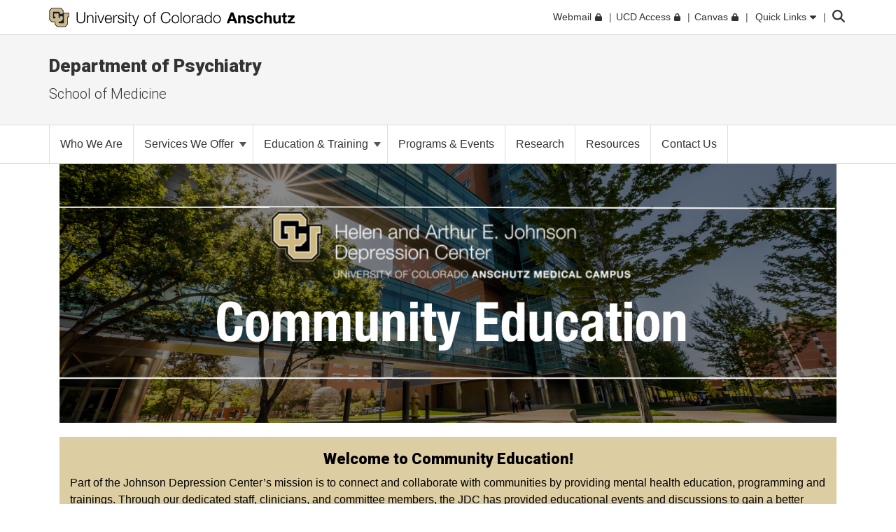

--- FILE ---
content_type: text/html; charset=utf-8
request_url: https://medschool.cuanschutz.edu/psychiatry/programs-centers/johnson-depression-center/education-training/community-education
body_size: 11927
content:
 <!DOCTYPE html> <html lang="en"> <head> <meta http-equiv="X-UA-Compatible" content="IE=edge,chrome=1" /> <meta charset="utf-8" /> <meta name="viewport" content="width=device-width, initial-scale=1"> <title>
	Community Education
</title> <link rel="icon" type="image/png" href="/CU_favicon_16x16.png" sizes="16x16"> <link rel="icon" type="image/png" href="/CU_favicon_32x32.png" sizes="32x32"> <link rel="icon" type="image/png" href="/CU_favicon_96x96.png" sizes="96x96"> <link href="/Frontend-Assembly/Telerik.Sitefinity.Frontend/assets/dist/css/main.min-0ea90d29ad.css?package=CUBootstrap5" rel="stylesheet" type="text/css" /><link href="/Frontend-Assembly/Telerik.Sitefinity.Frontend/assets/dist/css/CUAnschutz.min-2e8d425e7f.css?package=CUBootstrap5" rel="stylesheet" type="text/css" /><link href="/Frontend-Assembly/Telerik.Sitefinity.Frontend/assets/dist/css/CULayout02.min-4e5f668f7b.css?package=CUBootstrap5" rel="stylesheet" type="text/css" /> <script src="https://kit.fontawesome.com/905b77de1f.js" crossorigin="anonymous"></script> <link rel="stylesheet" type="text/css" href="/ResourcePackages/CUBootstrap5/assets/dist/css/aos.min.css?package=CUBootstrap5" id="aos-styles" media="print" onload="this.media='all';"> <link rel="preconnect" href="https://fonts.googleapis.com"> <link rel="preconnect" href="https://fonts.gstatic.com" crossorigin> <link href="https://fonts.googleapis.com/css2?family=Roboto:wght@300;400;900&display=swap" rel="stylesheet" media="print" onload="this.media='all';"> <meta property="og:type" content="website"><link rel="canonical" href="https://medschool.cuanschutz.edu/psychiatry/programs-centers/johnson-depression-center/education-training/community-education" /><meta name="description" content="Helen and Arthur E. Johnson Depression Center at the University of Colorado Anschutz Medical Center in Aurora, Colorado" /><meta name="keywords" content="coloradodepressioncenter.org, depression center, johnson depression, johnson depression center, colorado depression center, JDC, colorado depression, cu depression, university of colorado depression center, helen and arthur e. johnson depression center" /></head> <body> <!-- Google Tag Manager --> <noscript> <iframe src="//www.googletagmanager.com/ns.html?id=GTM-5FPNTR7"
					height="0" width="0" style="display:none;visibility:hidden"></iframe> </noscript> <script>
		(function(w,d,s,l,i){w[l]=w[l]||[];w[l].push({'gtm.start':
		new Date().getTime(),event:'gtm.js'});var f=d.getElementsByTagName(s)[0],
		j=d.createElement(s),dl=l!='dataLayer'?'&l='+l:'';j.async=true;j.src=
		'//www.googletagmanager.com/gtm.js?id='+i+dl;f.parentNode.insertBefore(j,f);
		})(window,document,'script','dataLayer','GTM-5FPNTR7');</script> <!-- End Google Tag Manager --> <script src="/ScriptResource.axd?d=ktXPS54N4JY6vbaCTPlT9TZC_c_4XSAo2NvUdVQRJLonzKYHkOPVGkGhAEpOzrW_AnjMWmiq0eaKWLWp5iV687pyyQsqQbBJDQOEeJOpzF6YDZZ1W7IP1LwsV5RHRPPA4qC5FvGU7e_E95Uoda96PEFTuDPx6924yTGWBHQyvMFFSAjnthabbhb8XkfdsFnQ0&amp;t=30899611" type="text/javascript"></script><script src="/ScriptResource.axd?d=ePnjFy9PuY6CB3GWMX-b_-12--s5j9j6r93mJQb1vsY4pc09g-IrlT9oK4ucgTdj2aKP31Q6d4Qm2rKjm61TuiMQHNMABAmLymoHd1jQ5Zq45A8aa6NDLo1waMK6Swy_0lRZdS-TzwT06f7IOAWuANUWBerYj8AtiHvs-lUFaJesSAnDiGY556ofXWzPqTz70&amp;t=30899611" type="text/javascript"></script><script src="/ScriptResource.axd?d=Uf8BQcxRshYGUr_fjsqPCM-beS5MsTE47plkjra01xhrFMUl1B_8ItL5i_5-nimJFjVHzUV2TWzjNggcPi9cjzpOAeqhe2pS0MmoEXGvqpS6DTIshKIhEF_yvmuJXtL9HOda8-4-aYOx_cvXDjLoDa9qqXXLOS-uUGBxqdstYp8w5tST4ubx84lp2QKMRyWx0&amp;t=30899611" type="text/javascript"></script> <script src="https://cdn.jsdelivr.net/npm/bootstrap@5.1.3/dist/js/bootstrap.bundle.min.js" integrity="sha384-ka7Sk0Gln4gmtz2MlQnikT1wXgYsOg+OMhuP+IlRH9sENBO0LRn5q+8nbTov4+1p" crossorigin="anonymous"></script> <div class="sfPublicWrapper CUWrapper" id="PublicWrapper"> <div class="cuPublicWrapper CUHeaderWrapper" id="CUHeader"> <div class="skipContainer"><a href="#CUMain" class="skip">Skip to content</a></div> <header class="globalBar t-globalBar"> <div id="mainTopNav" class="navbar fixed-top t-mainTopNav"> <div class="container"> 

<div class="t-contentBlock" >

    <div class="sf-Long-text" ><div id="mainLogo"><a title="University of Colorado Anschutz" href="https://www.cuanschutz.edu/homepage"><img src="/images/default-source/global-theme-images/cu-anschutz-medical-campusef1b648a-1b4c-4e65-921c-6e221c0d678c.svg?sfvrsn=d625edb4_1" height="28" title="CU Anschutz" class="d-none d-lg-block" data-displaymode="Original" alt="University of Colorado Anschutz" /><img src="/images/default-source/global-theme-images/cu-anschutz-short.svg?sfvrsn=8630d9ba_4" height="28" title="CU Anschutz" data-displaymode="Original" alt="CU Anschutz" class="d-lg-none" /></a>
</div></div>    
    
</div>
<div id="ContentplaceholderTop_TEE6A25FA022_Col00" class="sf_colsIn t-globalLinksContainer" data-sf-element="Container" data-placeholder-label="Global Link Flex Container"><div id="ContentplaceholderTop_TEE6A25FA021_Col00" class="sf_colsIn t-globalLinksAndSearch" data-sf-element="Container" data-placeholder-label="Fluid Container">


<ul id="topNav" class="t-topNav list-unstyled list-inline">
    <li class="u-header-link">
     
                <a target=_blank href="http://myemail.ucdenver.edu/">
                    <span class="t-feat-link-text">Webmail</span><svg class="t-external-feat-Link fa-lock" aria-hidden="true" aria-label="opens in a new window to password protected site" xmlns="http://www.w3.org/2000/svg" height="1em" viewBox="0 0 448 512"><!--! Font Awesome Free 6.4.2 by @fontawesome - https://fontawesome.com License - https://fontawesome.com/license (Commercial License) Copyright 2023 Fonticons, Inc. --><path d="M144 144v48H304V144c0-44.2-35.8-80-80-80s-80 35.8-80 80zM80 192V144C80 64.5 144.5 0 224 0s144 64.5 144 144v48h16c35.3 0 64 28.7 64 64V448c0 35.3-28.7 64-64 64H64c-35.3 0-64-28.7-64-64V256c0-35.3 28.7-64 64-64H80z"/></svg>
                </a>

    </li>
    <li class="u-header-link">
     
                <a target=_blank href="https://portal.prod.cu.edu/UCDAccessFedAuthLogin.html">
                    <span class="t-feat-link-text">UCD Access</span><svg class="t-external-feat-Link fa-lock" aria-hidden="true" aria-label="opens in a new window to password protected site" xmlns="http://www.w3.org/2000/svg" height="1em" viewBox="0 0 448 512"><!--! Font Awesome Free 6.4.2 by @fontawesome - https://fontawesome.com License - https://fontawesome.com/license (Commercial License) Copyright 2023 Fonticons, Inc. --><path d="M144 144v48H304V144c0-44.2-35.8-80-80-80s-80 35.8-80 80zM80 192V144C80 64.5 144.5 0 224 0s144 64.5 144 144v48h16c35.3 0 64 28.7 64 64V448c0 35.3-28.7 64-64 64H64c-35.3 0-64-28.7-64-64V256c0-35.3 28.7-64 64-64H80z"/></svg>
                </a>

    </li>
    <li class="u-header-link">
     
                <a target=_blank href="https://ucdenver.instructure.com/">
                    <span class="t-feat-link-text">Canvas</span><svg class="t-external-feat-Link fa-lock" aria-hidden="true" aria-label="opens in a new window to password protected site" xmlns="http://www.w3.org/2000/svg" height="1em" viewBox="0 0 448 512"><!--! Font Awesome Free 6.4.2 by @fontawesome - https://fontawesome.com License - https://fontawesome.com/license (Commercial License) Copyright 2023 Fonticons, Inc. --><path d="M144 144v48H304V144c0-44.2-35.8-80-80-80s-80 35.8-80 80zM80 192V144C80 64.5 144.5 0 224 0s144 64.5 144 144v48h16c35.3 0 64 28.7 64 64V448c0 35.3-28.7 64-64 64H64c-35.3 0-64-28.7-64-64V256c0-35.3 28.7-64 64-64H80z"/></svg>
                </a>

    </li>
    <li class="t-ql-toggle">
        <a href="javascript:void(0)">
            <svg class="fa-times-circle" aria-label="minimize" xmlns="http://www.w3.org/2000/svg" height="1em" viewBox="0 0 512 512"><!--! Font Awesome Free 6.4.2 by @fontawesome - https://fontawesome.com License - https://fontawesome.com/license (Commercial License) Copyright 2023 Fonticons, Inc. --><path d="M256 512A256 256 0 1 0 256 0a256 256 0 1 0 0 512zM175 175c9.4-9.4 24.6-9.4 33.9 0l47 47 47-47c9.4-9.4 24.6-9.4 33.9 0s9.4 24.6 0 33.9l-47 47 47 47c9.4 9.4 9.4 24.6 0 33.9s-24.6 9.4-33.9 0l-47-47-47 47c-9.4 9.4-24.6 9.4-33.9 0s-9.4-24.6 0-33.9l47-47-47-47c-9.4-9.4-9.4-24.6 0-33.9z"/></svg>
            <span class="t-feat-link-text">Quick Links</span>
            <svg class="fa-caret-down" xmlns="http://www.w3.org/2000/svg" height="1em" viewBox="0 0 320 512"><!--! Font Awesome Free 6.4.2 by @fontawesome - https://fontawesome.com License - https://fontawesome.com/license (Commercial License) Copyright 2023 Fonticons, Inc. --><path d="M137.4 374.6c12.5 12.5 32.8 12.5 45.3 0l128-128c9.2-9.2 11.9-22.9 6.9-34.9s-16.6-19.8-29.6-19.8L32 192c-12.9 0-24.6 7.8-29.6 19.8s-2.2 25.7 6.9 34.9l128 128z"/></svg>
        </a>
    </li>
</ul>



<input type="hidden" data-sf-role="searchSiteUrl" value="medschool.cuanschutz.edu/psychiatry" />
<input type="hidden" data-sf-role="searchSiteDomain" value="medschool.cuanschutz.edu" />
<input type="hidden" data-sf-role="searchSiteDomainName" value="School of Medicine" />
<input type="hidden" data-sf-role="searchDomainFiltersHidden" value="False" />
<input type="hidden" data-sf-role="searchAllUniversitySitesFilterHidden" value="False" />
<div class="t-contentBlock">
	<div class="t-searchLarge">
		<div id="search" class="input-group custom-search-form">
			<label class="t-searchLabel visuallyhidden" for="searchWords">Search</label><input name="query" type="text" aria-label="search" id="searchWords" placeholder="Search" autocomplete="off" />
			<div class="t-searchDomainOptionContainer ">
				<div class="t-searchDomainRadioContainer">
					<input type="radio" id="current-domain" name="domain-selection" value="domain" /><label for="current-domain">School of Medicine</label>
				</div>
					<div class="t-searchDomainRadioContainer">
						<input type="radio" id="all-sites" name="domain-selection" value="all-sites" /><label for="all-sites">All University Sites</label>
					</div>
			</div>
			<button type="submit" class="j-searchMain">Submit</button><svg class="j-search-icon" xmlns="http://www.w3.org/2000/svg" height="1em" viewBox="0 0 512 512"><!--! Font Awesome Free 6.4.2 by @fontawesome - https://fontawesome.com License - https://fontawesome.com/license (Commercial License) Copyright 2023 Fonticons, Inc. --><path d="M416 208c0 45.9-14.9 88.3-40 122.7L502.6 457.4c12.5 12.5 12.5 32.8 0 45.3s-32.8 12.5-45.3 0L330.7 376c-34.4 25.2-76.8 40-122.7 40C93.1 416 0 322.9 0 208S93.1 0 208 0S416 93.1 416 208zM208 352a144 144 0 1 0 0-288 144 144 0 1 0 0 288z"/></svg>
			<div class="t-searchBack">&nbsp;</div>
			</div>
	</div>
</div>







</div>

</div>


 </div> <div class="u-mask"> 

<div class="t-contentBlock j-ql-content-block" >

    <div class="sf-Long-text" ><div id="quickLinks" class="t-quickLinks" aria-label="Quick links navigation" aria-hidden="true" aria-expanded="false"><div class="container"><div class="row"><div class="col-md-12 j-global-links d-md-flex"></div></div><div class="row"><div class="col-lg-3"><h3>Tools &amp; Resources</h3><ul class="list-unstyled"><li><a href="https://calendar.cuanschutz.edu" data-sf-ec-immutable="">Events Calendar</a></li><li><a href="https://news.cuanschutz.edu" data-sf-ec-immutable="">Newsroom</a></li><li><a href="https://www.cuanschutz.edu/community/aplacetoconnect">A Place To</a></li><li><a href="https://library.cuanschutz.edu" data-sf-ec-immutable="">Strauss Health Sciences Library</a></li><li><a href="https://www.ucdenver.edu/AZIndex">Department A-Z Directory</a></li><li><a href="https://directory.ucdenver.edu/" data-sf-ec-immutable="">Campus Directory</a></li><li><a href="https://www.cuanschutz.edu/chancellor" data-sf-ec-immutable="" class="sf-immutable-selected" data-sf-marked="">Leadership</a></li><li><a href="https://www.cuanschutz.edu/offices/human-resources/current-faculty-and-staff/current-faculty-staff-resources">Faculty &amp; Staff Resources</a></li><li><a href="https://www.cuanschutz.edu/offices/advancement/home">Supporter &amp; Alumni Resources</a></li><li><a href="https://cuanschutz.edu/education/student-resources" data-sf-ec-immutable="">Student Resources</a></li><li><a href="https://www.cuanschutz.edu/mental-health-resources">Mental Health Resources</a></li><li><a href="https://www.cuanschutz.edu/about/cu-anschutz-map">Campus Map</a></li><li><a href="https://www.ucdenver.edu/policies/home">University Policies</a></li><li><a href="https://giving.cu.edu/fund-search?field_campuses=1046" data-sf-ec-immutable="">Give Now</a></li><li><a href="https://www.cuanschutz.edu/free-expression/free-expression/#WhoSpeaksForCU" data-sf-ec-immutable="">Who Speaks for CU?</a></li></ul></div><div class="col-lg-3"><h3>CU Campuses</h3><ul class="list-unstyled"><li><a href="https://www.cuanschutz.edu/homepage">CU Anschutz</a></li><li><a href="https://www.colorado.edu" data-sf-ec-immutable="">CU Boulder</a></li><li><a href="https://www.uccs.edu" data-sf-ec-immutable="">CU Colorado Springs</a></li><li><a href="https://www.ucdenver.edu/homepage">CU Denver</a></li><li><a href="https://www.cu.edu" data-sf-ec-immutable="">CU System</a></li><li><a href="https://online.cu.edu" data-sf-ec-immutable="">CU Online</a></li></ul></div><div class="col-lg-6"><h3>CU Anschutz</h3><ul class="list-unstyled"><li><a href="https://dental.cuanschutz.edu/home">School of Dental Medicine</a></li><li><a href="https://graduateschool.cuanschutz.edu/graduate-school-home">Graduate School</a></li><li><a href="/School-of-Medicine">School of Medicine</a></li><li><a href="https://nursing.cuanschutz.edu/home">College of Nursing</a></li><li><a href="https://pharmacy.cuanschutz.edu/cupharmacy">Skaggs School of Pharmacy and Pharmaceutical Sciences</a></li><li><a href="https://coloradosph.cuanschutz.edu/home">Colorado School of Public Health</a></li></ul></div></div></div></div><!--maintain separately--></div>    
    
</div>
 </div> </div> </header> <!--maintain seperately this had be to be rebuilt, the search cannot be wrapped in the ul--> <!--maintain seperately--> 





<div>






</div>








<div class="row" data-sf-element="Row">
    <div id="Contentplaceholder1_C001_Col00" class="sf_colsIn bootstrap_5 col-lg-3" data-sf-element="Column 1" data-placeholder-label="Column 1">
    </div>
    <div id="Contentplaceholder1_C001_Col01" class="sf_colsIn bootstrap_5 col-lg-6" data-sf-element="Column 2" data-placeholder-label="Column 2">
    </div>
    <div id="Contentplaceholder1_C001_Col02" class="sf_colsIn bootstrap_5 col-lg-3" data-sf-element="Column 3" data-placeholder-label="Column 3">
    </div>
</div>

<section class="localHeader t-localHeader " role="banner">
    <div class="container">
        <div class="row localHeaderRow">
            <div class="col-lg-12 col-10">

                        <h2>Department of Psychiatry</h2>

                        <h3 class="pageParentUnit">
                            <a href="https://medschool.cuanschutz.edu/School-of-Medicine">School of Medicine</a>
                        </h3>
            </div>

                        <div class="col-2 navigationToggleContainer"></div>


        </div>
    </div>
</section> </div> <div class="cuPublicWrapper CUMainWrapper CUContentTwoWrapper u-ContentTwo" id="CUTemp"> 





	<div class="t-horizontalNav ">
		

		<nav class="navbar navbar-light navbar-expand-md" role="navigation" aria-label="Primary">

            <div class="container j-nav-container">
                <div class="navbar-header j-toggle-relocate">
                    <button type="button" class="navbar-toggler" data-bs-toggle="collapse" data-bs-target="#horizontal-nav-collapse" aria-label="primary navigation menu" aria-expanded="false" aria-controls="enhanced-nav-collapse">
                        <span class="visually-hidden">Toggle navigation</span>
                        <svg class="fa-times"  xmlns="http://www.w3.org/2000/svg" height="1em" viewBox="0 0 384 512"><!--! Font Awesome Pro 6.4.2 by @fontawesome - https://fontawesome.com License - https://fontawesome.com/license (Commercial License) Copyright 2023 Fonticons, Inc. --><path d="M324.5 411.1c6.2 6.2 16.4 6.2 22.6 0s6.2-16.4 0-22.6L214.6 256 347.1 123.5c6.2-6.2 6.2-16.4 0-22.6s-16.4-6.2-22.6 0L192 233.4 59.5 100.9c-6.2-6.2-16.4-6.2-22.6 0s-6.2 16.4 0 22.6L169.4 256 36.9 388.5c-6.2 6.2-6.2 16.4 0 22.6s16.4 6.2 22.6 0L192 278.6 324.5 411.1z"/></svg>
                        <svg class="fa-bars" xmlns="http://www.w3.org/2000/svg" height="1em" viewBox="0 0 448 512"><!--! Font Awesome Pro 6.4.2 by @fontawesome - https://fontawesome.com License - https://fontawesome.com/license (Commercial License) Copyright 2023 Fonticons, Inc. --><path d="M0 80c0-8.8 7.2-16 16-16H432c8.8 0 16 7.2 16 16s-7.2 16-16 16H16C7.2 96 0 88.8 0 80zM0 240c0-8.8 7.2-16 16-16H432c8.8 0 16 7.2 16 16s-7.2 16-16 16H16c-8.8 0-16-7.2-16-16zM448 400c0 8.8-7.2 16-16 16H16c-8.8 0-16-7.2-16-16s7.2-16 16-16H432c8.8 0 16 7.2 16 16z"/></svg>
                    </button>
                </div>

                <div class="collapse navbar-collapse" id="horizontal-nav-collapse">
                        <ul class="nav navbar-nav">
        <li class="nav-item "><a href="/psychiatry/programs-centers/johnson-depression-center/who-we-are" target="_self"><span class="nav-text">Who We Are</span></a></li>
            <li class="nav-item dropdown">
                <a class="t-pageLink" href="/psychiatry/programs-centers/johnson-depression-center/services-we-offer">
                    Services We Offer
                    <span class="caret"></span>
                </a>
                <a class="t-toggleControl" data-bs-toggle="collapse" role="button" aria-expanded="false" href="#hr-nav-548498bc-6133-497a-a265-54cbd2b34c59" aria-controls="hr-nav-548498bc-6133-497a-a265-54cbd2b34c59" aria-label="toggle sub menu">
                    <svg class="uiIcon fa-plus" xmlns="http://www.w3.org/2000/svg" height="1em" viewBox="0 0 448 512"><!--! Font Awesome Free 6.4.2 by @fontawesome - https://fontawesome.com License - https://fontawesome.com/license (Commercial License) Copyright 2023 Fonticons, Inc. --><path d="M256 80c0-17.7-14.3-32-32-32s-32 14.3-32 32V224H48c-17.7 0-32 14.3-32 32s14.3 32 32 32H192V432c0 17.7 14.3 32 32 32s32-14.3 32-32V288H400c17.7 0 32-14.3 32-32s-14.3-32-32-32H256V80z"/></svg>
                    <svg class="uiIcon fa-minus" xmlns="http://www.w3.org/2000/svg" height="1em" viewBox="0 0 448 512"><!--! Font Awesome Free 6.4.2 by @fontawesome - https://fontawesome.com License - https://fontawesome.com/license (Commercial License) Copyright 2023 Fonticons, Inc. --><path d="M432 256c0 17.7-14.3 32-32 32L48 288c-17.7 0-32-14.3-32-32s14.3-32 32-32l352 0c17.7 0 32 14.3 32 32z"/></svg>
                </a>
                <ul class="t-mobile-dropdown-menu collapse" id="hr-nav-548498bc-6133-497a-a265-54cbd2b34c59">
                                    <li class="dropdown-submenu">
                    <a href="/psychiatry/programs-centers/johnson-depression-center/services-we-offer/adult-services" target="_self">
                        Adult Services
                        <span class="right-caret"></span>
                    </a>
                    <ul class="dropdown-menu">
                                    <li class="nav-item "><a href="/psychiatry/programs-centers/johnson-depression-center/services-we-offer/adult-services/computer-assisted-cbt" target="_self"><span class="nav-text">Computer-Assisted CBT</span></a></li>

                    </ul>
                </li>
            <li class="nav-item "><a href="/psychiatry/programs-centers/johnson-depression-center/services-we-offer/child-adolescent-program-(family)" target="_self"><span class="nav-text">Child &amp; Adolescent Program (FAMILY)</span></a></li>
            <li class="nav-item "><a href="/psychiatry/programs-centers/johnson-depression-center/services-we-offer/cobe---colorado-bipolar-education-project" target="_self"><span class="nav-text">CoBE - Colorado Bipolar Education Project</span></a></li>
            <li class="nav-item "><a href="/psychiatry/programs-centers/johnson-depression-center/services-we-offer/esketamine-clinic" target="_self"><span class="nav-text">Esketamine Clinic</span></a></li>
            <li class="nav-item "><a href="/psychiatry/programs-centers/johnson-depression-center/services-we-offer/steady-program" target="_self"><span class="nav-text">STEADY Program</span></a></li>
            <li class="nav-item "><a href="/psychiatry/programs-centers/johnson-depression-center/services-we-offer/mood-disorders-intensive-outpatient-clinic" target="_self"><span class="nav-text">Mood Disorders Intensive Outpatient Clinic</span></a></li>

                </ul>
            </li>
            <li class="nav-item dropdown">
                <a class="t-pageLink" href="/psychiatry/programs-centers/johnson-depression-center/education-training">
                    Education &amp; Training
                    <span class="caret"></span>
                </a>
                <a class="t-toggleControl" data-bs-toggle="collapse" role="button" aria-expanded="false" href="#hr-nav-75b71c6a-24b5-442e-95c7-5d9d461f6f25" aria-controls="hr-nav-75b71c6a-24b5-442e-95c7-5d9d461f6f25" aria-label="toggle sub menu">
                    <svg class="uiIcon fa-plus" xmlns="http://www.w3.org/2000/svg" height="1em" viewBox="0 0 448 512"><!--! Font Awesome Free 6.4.2 by @fontawesome - https://fontawesome.com License - https://fontawesome.com/license (Commercial License) Copyright 2023 Fonticons, Inc. --><path d="M256 80c0-17.7-14.3-32-32-32s-32 14.3-32 32V224H48c-17.7 0-32 14.3-32 32s14.3 32 32 32H192V432c0 17.7 14.3 32 32 32s32-14.3 32-32V288H400c17.7 0 32-14.3 32-32s-14.3-32-32-32H256V80z"/></svg>
                    <svg class="uiIcon fa-minus" xmlns="http://www.w3.org/2000/svg" height="1em" viewBox="0 0 448 512"><!--! Font Awesome Free 6.4.2 by @fontawesome - https://fontawesome.com License - https://fontawesome.com/license (Commercial License) Copyright 2023 Fonticons, Inc. --><path d="M432 256c0 17.7-14.3 32-32 32L48 288c-17.7 0-32-14.3-32-32s14.3-32 32-32l352 0c17.7 0 32 14.3 32 32z"/></svg>
                </a>
                <ul class="t-mobile-dropdown-menu collapse" id="hr-nav-75b71c6a-24b5-442e-95c7-5d9d461f6f25">
                                <li class="nav-item "><a href="/psychiatry/programs-centers/johnson-depression-center/education-training/colorado-bipolar-education-project" target="_self"><span class="nav-text">Colorado Bipolar Education Project</span></a></li>
            <li class="nav-item active"><a href="/psychiatry/programs-centers/johnson-depression-center/education-training/community-education" target="_self"><span class="nav-text">Community Education</span></a></li>
            <li class="nav-item "><a href="/psychiatry/programs-centers/johnson-depression-center/education-training/mental-wellness-programs" target="_self"><span class="nav-text">Mental Wellness Programs</span></a></li>

                </ul>
            </li>
        <li class="nav-item "><a href="/psychiatry/programs-centers/johnson-depression-center/programs-events" target="_self"><span class="nav-text">Programs &amp; Events</span></a></li>
        <li class="nav-item "><a href="/psychiatry/programs-centers/johnson-depression-center/research" target="_self"><span class="nav-text">Research</span></a></li>
        <li class="nav-item "><a href="/psychiatry/programs-centers/johnson-depression-center/resources" target="_self"><span class="nav-text">Resources</span></a></li>
        <li class="nav-item "><a href="/psychiatry/programs-centers/johnson-depression-center/contact-us" target="_self"><span class="nav-text">Contact Us</span></a></li>
                        </ul>
                        <div class="t-audience-target ms-auto"></div>
                        <div class="t-mobile-button-target"></div>
                        <div class="t-mobile-ql-target">
                            <a data-bs-toggle="collapse" href="#qlMobile" class="t-submenu-ql-toggle">
                                University Quick Links
                                <svg class="fa-caret-down" xmlns="http://www.w3.org/2000/svg" height="1em" viewBox="0 0 320 512"><!--! Font Awesome Free 6.4.2 by @fontawesome - https://fontawesome.com License - https://fontawesome.com/license (Commercial License) Copyright 2023 Fonticons, Inc. --><path d="M137.4 374.6c12.5 12.5 32.8 12.5 45.3 0l128-128c9.2-9.2 11.9-22.9 6.9-34.9s-16.6-19.8-29.6-19.8L32 192c-12.9 0-24.6 7.8-29.6 19.8s-2.2 25.7 6.9 34.9l128 128z" /></svg>
                                <svg class="fa-caret-up" xmlns="http://www.w3.org/2000/svg" height="1em" viewBox="0 0 320 512"><!--! Font Awesome Free 6.4.2 by @fontawesome - https://fontawesome.com License - https://fontawesome.com/license (Commercial License) Copyright 2023 Fonticons, Inc. --><path d="M182.6 137.4c-12.5-12.5-32.8-12.5-45.3 0l-128 128c-9.2 9.2-11.9 22.9-6.9 34.9s16.6 19.8 29.6 19.8H288c12.9 0 24.6-7.8 29.6-19.8s2.2-25.7-6.9-34.9l-128-128z" /></svg>
                            </a>
                            <div class="collapse" id="qlMobile">

                            </div>
                        </div>

                    </div><!-- /.navbar-collapse -->	
			
			

            </div><!-- /.container-fluid -->
		</nav>

	</div>







 </div> <div class="cuPublicWrapper CUMainWrapper u-RP" id="CUMain"> <div class="container-fluid t-fullWidthContainer t-CUHeroContainer"> <div class="row"> 
 </div> </div> <div class="container t-breadCrumbContainer" id="CUBreadCols"> <div class="row"> <div class="col-lg-12"> 
<div id="BreadCrumbContainer_C031_Col00" class="sf_colsIn container" data-sf-element="Container" data-placeholder-label="Container">
<div class="t-contentBlock" >

    <div class="sf-Long-text" ><span data-sfref="[images|librariesProvider45]b21848e7-3028-64d9-a5bf-ff0a001ce385" class="sf-Image-wrapper"><img src="/images/librariesprovider45/holly-ables/copy-of-headertemplate_4-(30).png?sfvrsn=65302cbb_0" alt="JDC Community Education Banner" title="JDC Community Education Banner" data-displaymode="Original" style="display:block;margin-left:auto;margin-right:auto;" /></span></div>    
    
</div>


<div id="padding0b6909e1-5d7f-4034-a96d-dbd0a6854b71" class="bg-CU_transparent"></div>

<style>
	#padding0b6909e1-5d7f-4034-a96d-dbd0a6854b71 
	{
		padding-top:10px;
        flex: 0 1 100%;
	}	
</style>

<div id="padding52ab450c-58ec-4c72-ada4-960f097ab56c" class="bg-CU_transparent"></div>

<style>
	#padding52ab450c-58ec-4c72-ada4-960f097ab56c 
	{
		padding-top:10px;
        flex: 0 1 100%;
	}	
</style><div class="t-background-row j-allow-row-background" data-sf-element="Row">
    <div id="BreadCrumbContainer_C035_Col00" class="sf_colsIn bootstrap_5 j-allow-col-background col-lg-12" data-sf-element="Column 1" data-placeholder-label="Use with Add a background widget">
<div class="t-contentBlock" >

    <div class="sf-Long-text" ><h3 style="text-align:center;">Welcome to Community Education!</h3><p>Part of the Johnson Depression Center&rsquo;s mission is to connect and collaborate with communities by providing mental health education, programming and trainings. Through our dedicated staff, clinicians, and committee members, the JDC has provided
    educational events and discussions to gain a better understanding of mental health through the lens of experts, lived experience, and community members.</p></div>    
    
</div>







 
<span class="j-apply-a-backgroundd2878e7c-fe40-4732-b3b6-4c1ec842fa0d d-none" aria-hidden="true">.j-allow-row-background', .j-apply-a-backgroundd2878e7c-fe40-4732-b3b6-4c1ec842fa0d, j-t-bg-widget-CU_text-black-bg-goldTransparent, "background-image", "url('')</span>

<script type="text/javascript">
$(document).ready(function() {
    $('.j-apply-a-backgroundd2878e7c-fe40-4732-b3b6-4c1ec842fa0d').closest('.j-allow-row-background').addClass('j-t-bg-widget-CU_text-black-bg-goldTransparent  center').css("background-image", "url('')");
});
</script>







<div id="paddingaca33352-5c4b-409e-800a-a619093f4dbb" class="bg-CU_transparent"></div>

<style>
	#paddingaca33352-5c4b-409e-800a-a619093f4dbb 
	{
		padding-top:10px;
        flex: 0 1 100%;
	}	
</style>
    </div>
</div>

</div>


<div id="paddingda4db1af-4fc4-4c11-9c89-d0f5b4d09608" class="bg-CU_transparent"></div>

<style>
	#paddingda4db1af-4fc4-4c11-9c89-d0f5b4d09608 
	{
		padding-top:10px;
        flex: 0 1 100%;
	}	
</style>

<div id="paddinge984ff55-ce08-4f00-87c5-bd39618f91a9" class="bg-CU_transparent"></div>

<style>
	#paddinge984ff55-ce08-4f00-87c5-bd39618f91a9 
	{
		padding-top:10px;
        flex: 0 1 100%;
	}	
</style>
<div class="t-contentBlock" >

    <div class="sf-Long-text" ><p>&nbsp;</p><p>&nbsp;</p><h3 style="text-align:center;">Mental Health Moments: Interviews from Experts &amp; Individuals with Lived Experience on Mental Health Concerns</h3></div>    
    
</div>


<div id="paddingbcbaa5fb-bd2d-407d-955a-b7ee5c614ac5" class="bg-CU_transparent"></div>

<style>
	#paddingbcbaa5fb-bd2d-407d-955a-b7ee5c614ac5 
	{
		padding-top:10px;
        flex: 0 1 100%;
	}	
</style>

<div id="paddingabcac1c7-7a2b-4835-b9f4-2e790fb28148" class="bg-CU_transparent"></div>

<style>
	#paddingabcac1c7-7a2b-4835-b9f4-2e790fb28148 
	{
		padding-top:10px;
        flex: 0 1 100%;
	}	
</style><div class="row" data-sf-element="Row">
    <div id="BreadCrumbContainer_C023_Col00" class="sf_colsIn bootstrap_5 col-lg-6" data-sf-element="Column 1" data-placeholder-label="Column 1">
<div class="t-contentBlock" >

    <div class="sf-Long-text" ><h4>Experiences From a Survivor of Suicide Loss</h4><p><iframe width="560" height="315" src="https://www.youtube.com/embed/ZFc-e4H-WLQ" title="YouTube video player" frameborder="0" allow="accelerometer; autoplay; clipboard-write; encrypted-media; gyroscope; picture-in-picture; web-share" allowfullscreen=""></iframe><br /></p></div>    
    
</div>

<div class="t-contentBlock" >

    <div class="sf-Long-text" ><h4>Eating Disorders</h4><iframe width="560" height="315" src="https://www.youtube.com/embed/uKPFHpWx3ZQ?si=oHxwHbb6GcldKGav" title="YouTube video player" frameborder="0" allow="accelerometer; autoplay; clipboard-write; encrypted-media; gyroscope; picture-in-picture; web-share" allowfullscreen=""></iframe></div>    
    
</div>

<div class="t-contentBlock" >

    <div class="sf-Long-text" ><p>&nbsp;</p><p>&nbsp;</p></div>    
    
</div>

    </div>
    <div id="BreadCrumbContainer_C023_Col01" class="sf_colsIn bootstrap_5 col-lg-6" data-sf-element="Column 2" data-placeholder-label="Column 2">
<div class="t-contentBlock" >

    <div class="sf-Long-text" ><h4>Understanding Bipolar Disorder</h4><iframe width="560" height="315" src="https://www.youtube.com/embed/uvA9F2YfAxQ" title="YouTube video player" frameborder="0" allow="accelerometer; autoplay; clipboard-write; encrypted-media; gyroscope; picture-in-picture; web-share" allowfullscreen=""></iframe></div>    
    
</div>

    </div>
</div>

<div class="t-contentBlock" >

    <div class="sf-Long-text" ><h3 style="text-align:center;">Past Educational Talks On Common Mental Health Concerns</h3></div>    
    
</div>
 </div> </div> </div> <main> <div class="container-fluid t-fullWidthContainer t-CUHeroContainer"> <div class="row"> 
 </div> </div> <div class="container t-CUMainContainer"> <div class="row reorder t-CUMobileCols"> <div class="col-12 col-lg-9 u-CU-col-lg-push-3 t-CUWideCol"> 
 <div class="row t-CUSubCols"> <div class="col-lg-8 t-CUSubWideCol"> 
 </div> <div class="col-lg-4 t-CUSubNarrowCol"> 
 </div> </div> </div> <div class="col-12 col-lg-3 u-CU-col-lg-pull-9 t-CUNarrowCol"> 
 </div> </div> <div class="row t-mainContainer"> 









    <section class="accordion j-accordionWidget" id="accordion47764e70-7b2b-401e-95f6-e879ab14dfa4">

            <div class="card t-accordionIcon">
                <div class="card-header" id="heading047764e70-7b2b-401e-95f6-e879ab14dfa4" aria-selected="false">
                    <h4 class="card-title">
                        <button class="btn btn-link collapsed" data-bs-toggle="collapse" data-bs-target="#ac-supporting-teenagers-when-should-i-be-worried-0" aria-expanded="false" aria-controls="ac-supporting-teenagers-when-should-i-be-worried-0">Supporting Teenagers: When Should I Be Worried?
                            <span class="default uiIcon t-icon-container">
                                <svg class="default fa-plus" xmlns="http://www.w3.org/2000/svg" height="1em" viewBox="0 0 448 512"><!--! Font Awesome Free 6.4.2 by @fontawesome - https://fontawesome.com License - https://fontawesome.com/license (Commercial License) Copyright 2023 Fonticons, Inc. --><path d="M256 80c0-17.7-14.3-32-32-32s-32 14.3-32 32V224H48c-17.7 0-32 14.3-32 32s14.3 32 32 32H192V432c0 17.7 14.3 32 32 32s32-14.3 32-32V288H400c17.7 0 32-14.3 32-32s-14.3-32-32-32H256V80z"/></svg>
                                <svg class="default fa-minus" xmlns="http://www.w3.org/2000/svg" height="1em" viewBox="0 0 448 512"><!--! Font Awesome Free 6.4.2 by @fontawesome - https://fontawesome.com License - https://fontawesome.com/license (Commercial License) Copyright 2023 Fonticons, Inc. --><path d="M432 256c0 17.7-14.3 32-32 32L48 288c-17.7 0-32-14.3-32-32s14.3-32 32-32l352 0c17.7 0 32 14.3 32 32z"/></svg>
                            </span>
                        </button>
                    </h4>
                </div>
                <div class="collapse" id="ac-supporting-teenagers-when-should-i-be-worried-0" aria-labelledby="heading047764e70-7b2b-401e-95f6-e879ab14dfa4" aria-hidden="true" aria-expanded="false">
                    <div class="card-body">
                        

                        <iframe width="560" height="315" src="https://www.youtube.com/embed/Zj7cy4HMWG8" title="YouTube video player" frameborder="0" allow="accelerometer; autoplay; clipboard-write; encrypted-media; gyroscope; picture-in-picture; web-share" allowfullscreen></iframe>
                    </div>
                </div>
            </div>
            <div class="card t-accordionIcon">
                <div class="card-header" id="heading147764e70-7b2b-401e-95f6-e879ab14dfa4" aria-selected="false">
                    <h4 class="card-title">
                        <button class="btn btn-link collapsed" data-bs-toggle="collapse" data-bs-target="#ac-anxiety-when-to-worry-or-not-worry-1" aria-expanded="false" aria-controls="ac-anxiety-when-to-worry-or-not-worry-1">Anxiety: When to Worry or Not Worry
                            <span class="default uiIcon t-icon-container">
                                <svg class="default fa-plus" xmlns="http://www.w3.org/2000/svg" height="1em" viewBox="0 0 448 512"><!--! Font Awesome Free 6.4.2 by @fontawesome - https://fontawesome.com License - https://fontawesome.com/license (Commercial License) Copyright 2023 Fonticons, Inc. --><path d="M256 80c0-17.7-14.3-32-32-32s-32 14.3-32 32V224H48c-17.7 0-32 14.3-32 32s14.3 32 32 32H192V432c0 17.7 14.3 32 32 32s32-14.3 32-32V288H400c17.7 0 32-14.3 32-32s-14.3-32-32-32H256V80z"/></svg>
                                <svg class="default fa-minus" xmlns="http://www.w3.org/2000/svg" height="1em" viewBox="0 0 448 512"><!--! Font Awesome Free 6.4.2 by @fontawesome - https://fontawesome.com License - https://fontawesome.com/license (Commercial License) Copyright 2023 Fonticons, Inc. --><path d="M432 256c0 17.7-14.3 32-32 32L48 288c-17.7 0-32-14.3-32-32s14.3-32 32-32l352 0c17.7 0 32 14.3 32 32z"/></svg>
                            </span>
                        </button>
                    </h4>
                </div>
                <div class="collapse" id="ac-anxiety-when-to-worry-or-not-worry-1" aria-labelledby="heading147764e70-7b2b-401e-95f6-e879ab14dfa4" aria-hidden="true" aria-expanded="false">
                    <div class="card-body">
                        

                        <iframe width="560" height="315" src="https://www.youtube.com/embed/OUeZdfoZykk" title="YouTube video player" frameborder="0" allow="accelerometer; autoplay; clipboard-write; encrypted-media; gyroscope; picture-in-picture; web-share" allowfullscreen=""></iframe>
                    </div>
                </div>
            </div>
            <div class="card t-accordionIcon">
                <div class="card-header" id="heading247764e70-7b2b-401e-95f6-e879ab14dfa4" aria-selected="false">
                    <h4 class="card-title">
                        <button class="btn btn-link collapsed" data-bs-toggle="collapse" data-bs-target="#ac-teaching-our-kids-and-teens-success-through-resiliency-2" aria-expanded="false" aria-controls="ac-teaching-our-kids-and-teens-success-through-resiliency-2">Teaching Our Kids and Teens Success Through Resiliency
                            <span class="default uiIcon t-icon-container">
                                <svg class="default fa-plus" xmlns="http://www.w3.org/2000/svg" height="1em" viewBox="0 0 448 512"><!--! Font Awesome Free 6.4.2 by @fontawesome - https://fontawesome.com License - https://fontawesome.com/license (Commercial License) Copyright 2023 Fonticons, Inc. --><path d="M256 80c0-17.7-14.3-32-32-32s-32 14.3-32 32V224H48c-17.7 0-32 14.3-32 32s14.3 32 32 32H192V432c0 17.7 14.3 32 32 32s32-14.3 32-32V288H400c17.7 0 32-14.3 32-32s-14.3-32-32-32H256V80z"/></svg>
                                <svg class="default fa-minus" xmlns="http://www.w3.org/2000/svg" height="1em" viewBox="0 0 448 512"><!--! Font Awesome Free 6.4.2 by @fontawesome - https://fontawesome.com License - https://fontawesome.com/license (Commercial License) Copyright 2023 Fonticons, Inc. --><path d="M432 256c0 17.7-14.3 32-32 32L48 288c-17.7 0-32-14.3-32-32s14.3-32 32-32l352 0c17.7 0 32 14.3 32 32z"/></svg>
                            </span>
                        </button>
                    </h4>
                </div>
                <div class="collapse" id="ac-teaching-our-kids-and-teens-success-through-resiliency-2" aria-labelledby="heading247764e70-7b2b-401e-95f6-e879ab14dfa4" aria-hidden="true" aria-expanded="false">
                    <div class="card-body">
                        

                        <iframe width="560" height="315" src="https://www.youtube.com/embed/lRCSoVQ2U3g" title="YouTube video player" frameborder="0" allow="accelerometer; autoplay; clipboard-write; encrypted-media; gyroscope; picture-in-picture; web-share" allowfullscreen=""></iframe>
                    </div>
                </div>
            </div>
            <div class="card t-accordionIcon">
                <div class="card-header" id="heading347764e70-7b2b-401e-95f6-e879ab14dfa4" aria-selected="false">
                    <h4 class="card-title">
                        <button class="btn btn-link collapsed" data-bs-toggle="collapse" data-bs-target="#ac-stress-to-success-3" aria-expanded="false" aria-controls="ac-stress-to-success-3">Stress to Success
                            <span class="default uiIcon t-icon-container">
                                <svg class="default fa-plus" xmlns="http://www.w3.org/2000/svg" height="1em" viewBox="0 0 448 512"><!--! Font Awesome Free 6.4.2 by @fontawesome - https://fontawesome.com License - https://fontawesome.com/license (Commercial License) Copyright 2023 Fonticons, Inc. --><path d="M256 80c0-17.7-14.3-32-32-32s-32 14.3-32 32V224H48c-17.7 0-32 14.3-32 32s14.3 32 32 32H192V432c0 17.7 14.3 32 32 32s32-14.3 32-32V288H400c17.7 0 32-14.3 32-32s-14.3-32-32-32H256V80z"/></svg>
                                <svg class="default fa-minus" xmlns="http://www.w3.org/2000/svg" height="1em" viewBox="0 0 448 512"><!--! Font Awesome Free 6.4.2 by @fontawesome - https://fontawesome.com License - https://fontawesome.com/license (Commercial License) Copyright 2023 Fonticons, Inc. --><path d="M432 256c0 17.7-14.3 32-32 32L48 288c-17.7 0-32-14.3-32-32s14.3-32 32-32l352 0c17.7 0 32 14.3 32 32z"/></svg>
                            </span>
                        </button>
                    </h4>
                </div>
                <div class="collapse" id="ac-stress-to-success-3" aria-labelledby="heading347764e70-7b2b-401e-95f6-e879ab14dfa4" aria-hidden="true" aria-expanded="false">
                    <div class="card-body">
                        

                        <iframe width="560" height="315" src="https://www.youtube.com/embed/AwXZc9oY-vI" title="YouTube video player" frameborder="0" allow="accelerometer; autoplay; clipboard-write; encrypted-media; gyroscope; picture-in-picture; web-share" allowfullscreen=""></iframe>
                    </div>
                </div>
            </div>
            <div class="card t-accordionIcon">
                <div class="card-header" id="heading447764e70-7b2b-401e-95f6-e879ab14dfa4" aria-selected="false">
                    <h4 class="card-title">
                        <button class="btn btn-link collapsed" data-bs-toggle="collapse" data-bs-target="#ac-understanding-mood-in-kids-and-teens-4" aria-expanded="false" aria-controls="ac-understanding-mood-in-kids-and-teens-4">Understanding Mood in Kids and Teens
                            <span class="default uiIcon t-icon-container">
                                <svg class="default fa-plus" xmlns="http://www.w3.org/2000/svg" height="1em" viewBox="0 0 448 512"><!--! Font Awesome Free 6.4.2 by @fontawesome - https://fontawesome.com License - https://fontawesome.com/license (Commercial License) Copyright 2023 Fonticons, Inc. --><path d="M256 80c0-17.7-14.3-32-32-32s-32 14.3-32 32V224H48c-17.7 0-32 14.3-32 32s14.3 32 32 32H192V432c0 17.7 14.3 32 32 32s32-14.3 32-32V288H400c17.7 0 32-14.3 32-32s-14.3-32-32-32H256V80z"/></svg>
                                <svg class="default fa-minus" xmlns="http://www.w3.org/2000/svg" height="1em" viewBox="0 0 448 512"><!--! Font Awesome Free 6.4.2 by @fontawesome - https://fontawesome.com License - https://fontawesome.com/license (Commercial License) Copyright 2023 Fonticons, Inc. --><path d="M432 256c0 17.7-14.3 32-32 32L48 288c-17.7 0-32-14.3-32-32s14.3-32 32-32l352 0c17.7 0 32 14.3 32 32z"/></svg>
                            </span>
                        </button>
                    </h4>
                </div>
                <div class="collapse" id="ac-understanding-mood-in-kids-and-teens-4" aria-labelledby="heading447764e70-7b2b-401e-95f6-e879ab14dfa4" aria-hidden="true" aria-expanded="false">
                    <div class="card-body">
                        

                        <iframe width="560" height="315" src="https://www.youtube.com/embed/FL_2U61vcz0" title="YouTube video player" frameborder="0" allow="accelerometer; autoplay; clipboard-write; encrypted-media; gyroscope; picture-in-picture; web-share" allowfullscreen=""></iframe>
                    </div>
                </div>
            </div>
            <div class="card t-accordionIcon">
                <div class="card-header" id="heading547764e70-7b2b-401e-95f6-e879ab14dfa4" aria-selected="false">
                    <h4 class="card-title">
                        <button class="btn btn-link collapsed" data-bs-toggle="collapse" data-bs-target="#ac-parenting-in-the-age-of-anxiety-5" aria-expanded="false" aria-controls="ac-parenting-in-the-age-of-anxiety-5">Parenting in the Age of Anxiety
                            <span class="default uiIcon t-icon-container">
                                <svg class="default fa-plus" xmlns="http://www.w3.org/2000/svg" height="1em" viewBox="0 0 448 512"><!--! Font Awesome Free 6.4.2 by @fontawesome - https://fontawesome.com License - https://fontawesome.com/license (Commercial License) Copyright 2023 Fonticons, Inc. --><path d="M256 80c0-17.7-14.3-32-32-32s-32 14.3-32 32V224H48c-17.7 0-32 14.3-32 32s14.3 32 32 32H192V432c0 17.7 14.3 32 32 32s32-14.3 32-32V288H400c17.7 0 32-14.3 32-32s-14.3-32-32-32H256V80z"/></svg>
                                <svg class="default fa-minus" xmlns="http://www.w3.org/2000/svg" height="1em" viewBox="0 0 448 512"><!--! Font Awesome Free 6.4.2 by @fontawesome - https://fontawesome.com License - https://fontawesome.com/license (Commercial License) Copyright 2023 Fonticons, Inc. --><path d="M432 256c0 17.7-14.3 32-32 32L48 288c-17.7 0-32-14.3-32-32s14.3-32 32-32l352 0c17.7 0 32 14.3 32 32z"/></svg>
                            </span>
                        </button>
                    </h4>
                </div>
                <div class="collapse" id="ac-parenting-in-the-age-of-anxiety-5" aria-labelledby="heading547764e70-7b2b-401e-95f6-e879ab14dfa4" aria-hidden="true" aria-expanded="false">
                    <div class="card-body">
                        

                        <iframe width="560" height="315" src="https://www.youtube.com/embed/zew6GtRMmFM" title="YouTube video player" frameborder="0" allow="accelerometer; autoplay; clipboard-write; encrypted-media; gyroscope; picture-in-picture; web-share" allowfullscreen=""></iframe>
                    </div>
                </div>
            </div>
            <div class="card t-accordionIcon">
                <div class="card-header" id="heading647764e70-7b2b-401e-95f6-e879ab14dfa4" aria-selected="false">
                    <h4 class="card-title">
                        <button class="btn btn-link collapsed" data-bs-toggle="collapse" data-bs-target="#ac-the-covid-comeback-6" aria-expanded="false" aria-controls="ac-the-covid-comeback-6">The Covid Comeback
                            <span class="default uiIcon t-icon-container">
                                <svg class="default fa-plus" xmlns="http://www.w3.org/2000/svg" height="1em" viewBox="0 0 448 512"><!--! Font Awesome Free 6.4.2 by @fontawesome - https://fontawesome.com License - https://fontawesome.com/license (Commercial License) Copyright 2023 Fonticons, Inc. --><path d="M256 80c0-17.7-14.3-32-32-32s-32 14.3-32 32V224H48c-17.7 0-32 14.3-32 32s14.3 32 32 32H192V432c0 17.7 14.3 32 32 32s32-14.3 32-32V288H400c17.7 0 32-14.3 32-32s-14.3-32-32-32H256V80z"/></svg>
                                <svg class="default fa-minus" xmlns="http://www.w3.org/2000/svg" height="1em" viewBox="0 0 448 512"><!--! Font Awesome Free 6.4.2 by @fontawesome - https://fontawesome.com License - https://fontawesome.com/license (Commercial License) Copyright 2023 Fonticons, Inc. --><path d="M432 256c0 17.7-14.3 32-32 32L48 288c-17.7 0-32-14.3-32-32s14.3-32 32-32l352 0c17.7 0 32 14.3 32 32z"/></svg>
                            </span>
                        </button>
                    </h4>
                </div>
                <div class="collapse" id="ac-the-covid-comeback-6" aria-labelledby="heading647764e70-7b2b-401e-95f6-e879ab14dfa4" aria-hidden="true" aria-expanded="false">
                    <div class="card-body">
                        

                        <iframe width="560" height="315" src="https://www.youtube.com/embed/M6cibMFyCBk" title="YouTube video player" frameborder="0" allow="accelerometer; autoplay; clipboard-write; encrypted-media; gyroscope; picture-in-picture; web-share" allowfullscreen=""></iframe>
                    </div>
                </div>
            </div>
    </section>

<div class="t-DBmainContainerRow" data-sf-element="Row">
    <div id="MainContainer_TD703DFC4001_Col00" class="sf_colsIn t-DBmainContainerCol" data-sf-element="Column 1" data-placeholder-label="MainContainer">
    </div>
</div>
 </div> </div> </main> </div> <div class="cuPublicWrapper CUFooterWrapper" id="CUFooter">


<div class="ankle t-ankle t-noSocialMedia">
    <div class="container">
        <div class="row">
                <div class="col-lg-3">
	<div id="ankleCrumb" role="navigation" aria-label="ankle">
		<ul>
			<li><a href="/psychiatry">Department of Psychiatry</a></li>
		</ul>
		<div class="clearfix"> </div>
	</div>
	<!--anklecrumb-->



	<div class="contactArea" role="region" aria-label="Contact information" itemscope itemtype="http://schema.org/Organization">
		<h3 id="contactInformation">
			<span itemprop="name" class="t-deptTitle j-deptTitle">Psychiatry</span>
		</h3>
    <div class="contactArea_addrContainer t-show-hr">
        <div class="contactArea_addr">
        <p class="t-addr-title">CU Anschutz</p>
        <p class="t-addr-building">Anschutz Health Sciences Building</p>
    <div itemprop="address" itemscope itemtype="http://schema.org/PostalAddress">
                <p>
                    <span itemprop="streetAddress">
                        1890 N Revere Ct
                    </span>
                </p>
                <p>
                    <span itemprop="streetAddress">
                        Suite 4003
                    </span>
                </p>
                <p>
                    <span itemprop="postOfficeBoxNumber">
                        Mail Stop F546
                    </span>
                </p>
    <p>
        <span itemprop="addressLocality">Aurora,</span>
        <span itemprop="addressRegion">CO</span>
        <span itemprop="postalCode"> 80045</span>
    </p>

    </div>


    <hr class="t-ankle-hr">
</div>

        
        
                <p>
                    <strong>
                        <span itemprop="telephone">
                            303-724-4940
                        </span>
                    </strong>
                </p>

    </div>
	</div>



 
                </div>
            <div class="col-lg-9">
                <div class="linkWrapper">
                    <div class="linkArea row">
                            <div class="t-localFooterLinkCol ">
        

<span class="ankleLinkTitle" role="navigation">

Campus Links
</span>

    <ul class="list-unstyled">
                    <li><a  href="https://www.cuanschutz.edu/">CU Anschutz</a></li>
                    <li><a  href="https://medschool.cuanschutz.edu">School of Medicine</a></li>
                    <li><a  href="https://directory.ucdenver.edu/">Campus Directory</a></li>
                    <li><a  href="https://www.cuanschutz.edu/about/cu-anschutz-map">Maps</a></li>

    </ul>

    </div>

                            <div class="t-localFooterLinkCol ">
        

<span class="ankleLinkTitle" role="navigation">

Patient Links
</span>

    <ul class="list-unstyled">
                    <li><a  href="https://medschool.cuanschutz.edu/psychiatry/PatientCare">Make an appointment</a></li>
                    <li><a  href="https://profiles.ucdenver.edu/Home/default.aspx">Find a researcher</a></li>
                    <li><a  href="https://giving.cu.edu/about-us/university-colorado-foundation">Donate</a></li>

    </ul>

    </div>

                            <div class="t-localFooterLinkCol ">
        

<span class="ankleLinkTitle" role="navigation">

Faculty Links
</span>

    <ul class="list-unstyled">
                    <li><a  href="https://medschool.cuanschutz.edu/deans-office/cu-med-today">Newsletter</a></li>
                    <li><a  href="https://calendar.cuanschutz.edu/calendar/day?order=date&amp;days=181&amp;experience=&amp;event_types%5B%5D=35794935433560">Calendar</a></li>
                    <li><a  href="https://som.ucdenver.edu/Profiles/Faculty/ListByDepartmentName?DepartmentName=Psychiatry&amp;RankStatus=Regular">Faculty</a></li>

    </ul>

    </div>

                        
                    </div>
                </div>
            </div>
        </div>
    </div>
</div>


<div class="t-contentBlock" >

    <div class="sf-Long-text" ><footer class="t-footer" role="contentinfo"><div class="footerContainer"><ul role="list" aria-label="footer navigation"><li role="listitem"><a href="https://www.cuanschutz.edu/about/contact-us">Contact Us</a></li><li role="listitem"><a href="https://www.ucdenver.edu/atweb/contact/website-feedback">Website Feedback</a></li><li role="listitem"><a href="https://www.cu.edu/" data-sf-ec-immutable="">CU System</a></li><li role="listitem"><a href="https://www.ucdenver.edu/legal/privacy-policy">Privacy Policy</a></li><li role="listitem"><a href="https://www.ucdenver.edu/legal">Terms of Use</a></li><li role="listitem"><a href="https://www.cuanschutz.edu/accessibility">Accessibility</a></li><li role="listitem"><a href="https://www.cuanschutz.edu/university-accreditation">Accreditation</a></li><li role="listitem"><a href="https://www.cu.edu/cu-careers/" data-sf-ec-immutable="">Employment</a></li><li role="listitem"><a href="https://giving.cu.edu/fund-search?field_campuses=1046" data-sf-ec-immutable="">Give Now</a></li></ul><div class="clearfix">&nbsp;</div><hr /><div class="u-foottextwrap"><p>&copy; 2025&nbsp;<a href="https://www.cu.edu/regents/" data-sf-ec-immutable=""><strong>The Regents of the University of Colorado</strong></a>, a body corporate. All rights reserved.</p><p>Accredited by the <a href="https://www.hlcommission.org/component/directory/?Action=ShowBasic&amp;Itemid=&amp;instid=1040" data-sf-ec-immutable=""> <strong> Higher Learning Commission</strong></a>. All trademarks are registered property of the University. Used by
                permission only.</p></div></div></footer></div>    
    
</div>




    <button id="t-backToTop" title="Back to top" data-aos-offset="1500" data-aos="fade-left">
    <svg class="fa-arrow-up" xmlns="http://www.w3.org/2000/svg" viewBox="0 0 384 512"><!--! Font Awesome Pro 6.4.2 by @fontawesome - https://fontawesome.com License - https://fontawesome.com/license (Commercial License) Copyright 2023 Fonticons, Inc. --><path d="M203.3 36.7c-6.2-6.2-16.4-6.2-22.6 0l-176 176c-6.2 6.2-6.2 16.4 0 22.6s16.4 6.2 22.6 0L176 86.6V464c0 8.8 7.2 16 16 16s16-7.2 16-16V86.6L356.7 235.3c6.2 6.2 16.4 6.2 22.6 0s6.2-16.4 0-22.6l-176-176z"/></svg>Top</button>
    <script>
        if (navigator.userAgent.match(/(iPod|iPhone|iPad)/)) {
            $('body').css("cssText", "height: initial !important;");
        }



        $(document).ready(function () {
            document.querySelector("#aos-styles").removeAttribute('disabled');

            var pageLength = $(document).height();
            var clientViewport = $(window).height();
            var backToTopButton = $('#t-backToTop');

            function updateOffset() {
                $('#t-backToTop').attr('data-aos-offset', clientViewport);
                if (typeof AOS !== 'undefined') { AOS.refresh(); };
            }

            function hideButton() {
                $('#t-backToTop').addClass('hide');
            }

            function showButton() {
                $('#t-backToTop').removeClass('hide');
            }

            backToTopButton.click(function (e) {
                e.preventDefault();
                $("html, body").animate({ scrollTop: 0 }, 300);
                return false;
            });

            backToTopButton.keypress(function (event) {

                var keycode = (event.keyCode ? event.keyCode : event.which);
                if (keycode == '13') {
                    $(".skip").focus();
                }
                event.stopPropagation();
            });

            // Initialize AOS Animation
            if (typeof AOS !== 'undefined') {
                AOS.init({
                    duration: 500
                });
            }
            // Make sure the page is more than 4 pages long
            if ((pageLength / clientViewport) >= 4) {
                updateOffset();
            }
            else {
                hideButton();
            }

            $(window).on('load', function () {
                if (pageLength != $(document).height()) {
                    pageLength = $(document).height();
                    clientViewport = $(window).height();

                    if ((pageLength / clientViewport) >= 4) {
                        updateOffset();
                        showButton();
                    }
                    else {
                        hideButton();
                    }

                }
            });

            // Update offset on window resize
            $(window).resize(function () {
                pageLength = $(document).height();
                clientViewport = $(window).height();

                if ((pageLength / clientViewport) >= 4) {
                    updateOffset();
                    showButton();
                }
                else {
                    hideButton();
                }
            });
        });


    </script>


<div class="t-loginWrapper">
    <span class="t-loginLink t-loginLinkColors" role="link" tabindex="0" data-href="/external-login?ReturnUrl=https%3a%2f%2fmedschool.cuanschutz.edu%2fpsychiatry%2fprograms-centers%2fjohnson-depression-center%2feducation-training%2fcommunity-education" id="front-end-sign-in">CMS Login</span>
</div></div> <div class="cuPublicWrapper CUSignInWrapper" id="CUSignIn">




<div>

</div>



<div>

</div>



<div>

</div></div> <div id="mobileFeaturedLinks" class="j-featured-links-mobile"> 

<!--t-global-icon-nav-->
    <div class="j-ql-cta-nav" id="bigThreeFeaturedMobile">

            <!--u-footer-link -->
        <aside class="ctaButton fontSmall fontRegular paddingLarge">


        <a target=_blank href="http://myemail.ucdenver.edu/">
            <p class="t-ctaHeader">
                Webmail
                <svg class="fa-lock" aria-hidden="true" aria-label="opens in a new window to password protected site" xmlns="http://www.w3.org/2000/svg" height="1em" viewBox="0 0 448 512"><!--! Font Awesome Free 6.4.2 by @fontawesome - https://fontawesome.com License - https://fontawesome.com/license (Commercial License) Copyright 2023 Fonticons, Inc. --><path d="M144 144v48H304V144c0-44.2-35.8-80-80-80s-80 35.8-80 80zM80 192V144C80 64.5 144.5 0 224 0s144 64.5 144 144v48h16c35.3 0 64 28.7 64 64V448c0 35.3-28.7 64-64 64H64c-35.3 0-64-28.7-64-64V256c0-35.3 28.7-64 64-64H80z"/></svg>
            </p>
        </a>
 
        

             

        </aside>
            <!--u-footer-link -->
        <aside class="ctaButton fontSmall fontRegular paddingLarge">


        <a target=_blank href="https://portal.prod.cu.edu/UCDAccessFedAuthLogin.html">
            <p class="t-ctaHeader">
                UCD Access
                <svg class="fa-lock" aria-hidden="true" aria-label="opens in a new window to password protected site" xmlns="http://www.w3.org/2000/svg" height="1em" viewBox="0 0 448 512"><!--! Font Awesome Free 6.4.2 by @fontawesome - https://fontawesome.com License - https://fontawesome.com/license (Commercial License) Copyright 2023 Fonticons, Inc. --><path d="M144 144v48H304V144c0-44.2-35.8-80-80-80s-80 35.8-80 80zM80 192V144C80 64.5 144.5 0 224 0s144 64.5 144 144v48h16c35.3 0 64 28.7 64 64V448c0 35.3-28.7 64-64 64H64c-35.3 0-64-28.7-64-64V256c0-35.3 28.7-64 64-64H80z"/></svg>
            </p>
        </a>
 
        

             

        </aside>
            <!--u-footer-link -->
        <aside class="ctaButton fontSmall fontRegular paddingLarge">


        <a target=_blank href="https://ucdenver.instructure.com/">
            <p class="t-ctaHeader">
                Canvas
                <svg class="fa-lock" aria-hidden="true" aria-label="opens in a new window to password protected site" xmlns="http://www.w3.org/2000/svg" height="1em" viewBox="0 0 448 512"><!--! Font Awesome Free 6.4.2 by @fontawesome - https://fontawesome.com License - https://fontawesome.com/license (Commercial License) Copyright 2023 Fonticons, Inc. --><path d="M144 144v48H304V144c0-44.2-35.8-80-80-80s-80 35.8-80 80zM80 192V144C80 64.5 144.5 0 224 0s144 64.5 144 144v48h16c35.3 0 64 28.7 64 64V448c0 35.3-28.7 64-64 64H64c-35.3 0-64-28.7-64-64V256c0-35.3 28.7-64 64-64H80z"/></svg>
            </p>
        </a>
 
        

             

        </aside>

    </div>
<div class="t-contentBlock" >

    <div class="sf-Long-text" ><div id="searchBottom" aria-label="search">
<label class="t-searchLabel visuallyhidden" for="searchWordsBottom">Search</label><input type="search" placeholder="Search" id="searchWordsBottom" name="query" autocomplete="off" />
<button type="submit" class="j-searchMobile">Submit</button><span class="fas fa-search" aria-hidden="true"></span>
</div></div>    
    
</div>
 </div> </div> <script src="/Frontend-Assembly/SitefinityWebApp/assets/dist/js/aos.min.js?package=CUBootstrap5" type="text/javascript"></script> <script>
        AOS.init({
            duration: 500
        });
    </script> <div hidden> <span id="new-window-1">Opens in a new window</span> <span id="new-window-2">Opens document in a new window</span> </div> <div class="visually-hidden" id="aria-live-update" aria-live="polite" aria-atomic="true"></div> <noscript><div class="fixed-bottom p-3 combo-CU_text-white-bg-black">Javascript is disabled in your web browser. This site works best when Javascript is enabled.</div></noscript>  <script src="/Frontend-Assembly/Telerik.Sitefinity.Frontend/assets/dist/js/CUBase.min-fd9221e871.js?package=CUBootstrap5" type="text/javascript"></script> <script type="text/javascript">
        /*<![CDATA[*/
        (function () {
            var sz = document.createElement('script'); sz.type = 'text/javascript'; sz.async = true;
            sz.src = '//siteimproveanalytics.com/js/siteanalyze_66356229.js';
            var s = document.getElementsByTagName('script')[0]; s.parentNode.insertBefore(sz, s);
        })();
                    /*]]>*/
    </script> </body> </html>

--- FILE ---
content_type: image/svg+xml
request_url: https://medschool.cuanschutz.edu/images/default-source/global-theme-images/cu-anschutz-medical-campusef1b648a-1b4c-4e65-921c-6e221c0d678c.svg?sfvrsn=d625edb4_1
body_size: 1806
content:
<?xml version="1.0" encoding="utf-16"?>
<svg xmlns="http://www.w3.org/2000/svg" viewBox="0 0 352 28">
  <defs>
    <style>.cls-1{fill:#d0b97c;}.cls-2{fill:#231f20;}.cls-3{fill:#fff;}</style>
  </defs>
  <title>CU-Anschutz-Medical-Campus</title>
  <g id="Layer_2">
    <g id="Anschutz">
      <polygon class="cls-1" points="20.95 7.05 20.95 3.84 17.12 0 3.85 0 0 3.84 0 17.1 3.85 20.93 8.06 20.93 8.06 24.16 11.94 28 23.14 28 27.03 24.16 27.03 13.89 29 13.89 29 7.05 20.95 7.05" />
      <polygon class="cls-2" points="16.96 0.4 20.56 4.01 20.56 7.46 28.61 7.46 28.61 13.5 26.63 13.5 26.63 23.99 22.98 27.6 12.1 27.6 8.46 23.99 8.46 20.53 4.01 20.53 0.4 16.93 0.4 4.01 4.01 0.4 16.96 0.4" />
      <polyline class="cls-3" points="4.42 19.54 9.46 19.54 9.46 23.58 12.51 26.6 22.57 26.6 25.63 23.58 25.63 12.5 27.61 12.5 27.61 8.45 21.54 8.45 21.54 22.56 13.5 22.56 13.5 19.54 16.54 19.54 19.56 16.52 19.56 12.5 15.51 12.5 15.51 15.5 13.5 15.5 13.5 8.45 7.45 8.45 7.45 12.5 9.46 12.5 9.46 15.5 5.43 15.5 5.43 5.4 15.51 5.4 15.51 8.45 19.56 8.45 19.56 4.42 16.54 1.39 4.42 1.39 1.39 4.42 1.39 16.52 4.42 19.54" />
      <polygon class="cls-1" points="13 19.04 16.34 19.04 19.06 16.31 19.06 13 16.01 13 16.01 16 13 16 13 8.95 7.95 8.95 7.95 12 9.96 12 9.96 16 4.93 16 4.93 4.91 16.01 4.91 16.01 7.95 19.06 7.95 19.06 4.62 16.34 1.89 4.63 1.89 1.89 4.62 1.89 16.31 4.63 19.04 9.96 19.04 9.96 23.37 12.72 26.11 22.36 26.11 25.13 23.37 25.13 12 27.11 12 27.11 8.95 22.04 8.95 22.04 23.06 13 23.06 13 19.04" />
      <path d="M259.74,6.78h3.52l5.83,15.58h-3.56l-1.18-3.47h-5.83l-1.22,3.47h-3.47Zm-.32,9.53h4l-1.94-5.68h-.05Z" />
      <path d="M270.31,11.08h2.95v1.56h.06a4,4,0,0,1,3.45-1.88c3.3,0,4.13,1.86,4.13,4.65v7h-3.11V16c0-1.86-.54-2.77-2-2.77-1.68,0-2.4.93-2.4,3.23v5.91h-3.1Z" />
      <path d="M285.68,18.69c0,1.36,1.16,1.91,2.37,1.91.9,0,2-.36,2-1.45,0-.94-1.29-1.26-3.52-1.74-1.78-.4-3.57-1-3.57-3,0-2.88,2.51-3.62,4.91-3.62s4.73.83,5,3.6h-2.95c-.08-1.2-1-1.51-2.12-1.51-.69,0-1.72.13-1.72,1.05,0,1.11,1.75,1.27,3.52,1.68s3.57,1.07,3.57,3.16c0,3-2.57,3.93-5.15,3.93s-5.17-1-5.3-4Z" />
      <path d="M302.6,15.05a2.11,2.11,0,0,0-2.27-1.94h0c-2,0-2.64,2-2.64,3.66s.63,3.56,2.58,3.56A2.38,2.38,0,0,0,302.71,18h3c-.39,3-2.46,4.63-5.43,4.63a5.48,5.48,0,0,1-5.7-5.79c0-3.51,2.09-6.11,5.76-6.11,2.67,0,5.11,1.4,5.3,4.28Z" />
      <path d="M307.54,6.78h3.1v5.86h.07A4,4,0,0,1,314,10.76c3.29,0,4.13,1.86,4.13,4.65v7H315V16c0-1.86-.55-2.77-2-2.77-1.68,0-2.4.93-2.4,3.23v5.91h-3.08Z" />
      <path d="M331.12,22.36h-2.95V20.79h-.06a4,4,0,0,1-3.47,1.88c-3.3,0-4.13-1.85-4.13-4.65V11.08h3.09v6.37c0,1.86.54,2.77,2,2.77,1.68,0,2.4-.93,2.4-3.23V11.08h3.12Z" />
      <path d="M337.44,11.08h2.26v2.06h-2.26v5.6c0,1.05.26,1.31,1.3,1.31a5.12,5.12,0,0,0,1-.09v2.42a10.87,10.87,0,0,1-1.81.11c-1.89,0-3.55-.43-3.55-2.68V13.14h-1.88V11.08h1.88V7.7h3.1Z" />
      <path d="M340.8,20l5.87-6.6h-5.43V11.08h9.53v2.34L344.9,20h6.29v2.34H340.8Z" />
      <path d="M39.43,6.32h1.49V16c0,3.65,1.71,5,4.59,5s4.64-1.39,4.63-5V6.32h1.49V16.37c0,3.2-1.74,6-6.12,6s-6.08-2.72-6.08-6Z" />
      <path d="M54.36,10.68h1.38v2h0a3.87,3.87,0,0,1,3.63-2.29c3.2,0,4.16,1.67,4.16,4.39V22H62.18v-7.1c0-2-.63-3.43-2.88-3.43s-3.52,1.67-3.56,3.89V22H54.36Z" />
      <path d="M66.21,10.68H67.6V22H66.21Zm0-4.36H67.6V8.54H66.21Z" />
      <polygon points="68.98 10.68 70.52 10.68 74.08 20.64 74.12 20.64 77.64 10.68 79.07 10.68 74.83 22.02 73.36 22.02 68.98 10.68" />
      <path d="M88.59,15.56c-.06-2.09-1.36-4.05-3.61-4.05s-3.51,2-3.73,4.05Zm-7.34,1.16c0,2,1.08,4.47,3.73,4.47a3.46,3.46,0,0,0,3.57-2.91h1.36c-.59,2.58-2.09,4.08-5,4.08-3.6,0-5.12-2.78-5.12-6,0-3,1.52-6,5.12-6s5.1,3.2,5,6.4Z" />
      <path d="M91.85,10.68h1.26v2.65h0a4.18,4.18,0,0,1,4.29-2.8v1.38a3.91,3.91,0,0,0-4.22,3.57,4,4,0,0,0,0,.49V22H91.79Z" />
      <path d="M105.56,14c-.06-1.72-1.38-2.49-3-2.49-1.24,0-2.69.49-2.69,2,0,1.23,1.41,1.67,2.35,1.91l1.85.42c1.6.24,3.2,1.16,3.2,3.14,0,2.46-2.44,3.42-4.55,3.42-2.64,0-4.44-1.24-4.67-4h1.41c.1,1.87,1.49,2.84,3.34,2.84,1.3,0,3.1-.58,3.1-2.16,0-1.32-1.23-1.76-2.49-2.07l-1.77-.4c-1.81-.48-3.2-1.09-3.2-3,0-2.31,2.26-3.2,4.26-3.2,2.26,0,4.07,1.19,4.16,3.66Z" />
      <path d="M109.37,10.68h1.39V22h-1.39Zm0-4.36h1.39V8.54h-1.39Z" />
      <path d="M115.62,10.68h2.29v1.16H115.6v7.65c0,.91.13,1.43,1.12,1.5a9.5,9.5,0,0,0,1.19-.07v1.19c-.41,0-.8.05-1.23.05-1.84,0-2.48-.62-2.46-2.56V11.84h-2V10.68h2V7.27h1.38Z" />
      <path d="M118.65,10.68h1.48l3.74,9.67,3.49-9.67h1.38l-4.91,13.08c-.8,1.91-1.26,2.46-3,2.46a3.72,3.72,0,0,1-1-.11V25a5.88,5.88,0,0,0,.94.11c1.23,0,1.52-.73,2-1.78l.49-1.3Z" />
      <path d="M137,16.35c0,2.4,1.32,4.84,4,4.84s4-2.4,4-4.84-1.32-4.84-4-4.84-4,2.4-4,4.84m9.34,0c0,3.25-1.89,6-5.37,6s-5.36-2.76-5.36-6,1.89-6,5.36-6,5.37,2.75,5.37,6" />
      <path d="M152.83,11.84h-2.25V22H149.2V11.84h-1.94V10.68h1.94v-1c0-1.95.52-3.32,2.75-3.32a7.55,7.55,0,0,1,1.16.09V7.6a4.88,4.88,0,0,0-1-.11c-1.54,0-1.5,1-1.52,2.2v1h2.25Z" />
      <path d="M172,11.07a4.8,4.8,0,0,0-4.8-3.81c-4.16,0-5.92,3.48-5.92,6.91s1.76,6.91,5.92,6.91c2.9,0,4.75-2.24,5-5h1.51c-.43,3.85-2.87,6.32-6.54,6.32-4.95,0-7.41-3.9-7.41-8.19S162.25,6,167.2,6c3,0,5.91,1.78,6.31,5.08Z" />
      <path d="M176.55,16.35c0,2.4,1.32,4.84,4,4.84s4-2.4,4-4.84-1.32-4.84-4-4.84-4,2.4-4,4.84m9.34,0c0,3.25-1.88,6-5.36,6s-5.36-2.76-5.36-6,1.89-6,5.36-6,5.36,2.75,5.36,6" />
      <rect x="187.99" y="6.32" width="1.38" height="15.7" />
      <path d="M192.84,16.35c0,2.4,1.32,4.84,4,4.84s4-2.4,4-4.84-1.32-4.84-4-4.84-4,2.4-4,4.84m9.35,0c0,3.25-1.89,6-5.36,6s-5.34-2.72-5.34-6,1.89-6,5.37-6,5.37,2.75,5.37,6" />
      <path d="M204.29,10.68h1.28v2.65h0a4.18,4.18,0,0,1,4.28-2.8v1.38a3.89,3.89,0,0,0-4.21,3.57,2.68,2.68,0,0,0,0,.49V22h-1.38Z" />
      <path d="M218.44,15.82h0c-.18.33-.8.44-1.17.5-2.35.43-5.28.4-5.28,2.62a2.4,2.4,0,0,0,2.53,2.25c2.11,0,4-1.35,4-3.57Zm-7.38-1.67c.12-2.66,2-3.81,4.59-3.81,2,0,4.17.63,4.17,3.66v6a.75.75,0,0,0,.64.84h.16a1.12,1.12,0,0,0,.44-.09v1.16a3.32,3.32,0,0,1-.89.09c-1.41,0-1.6-.8-1.6-2h0a4.34,4.34,0,0,1-4.14,2.32c-2.09,0-3.81-1-3.81-3.33,0-3.2,3.11-3.3,6.1-3.65,1.14-.13,1.78-.29,1.78-1.53,0-1.88-1.34-2.34-3-2.34s-3,.8-3,2.64Z" />
      <path d="M227.21,21.19c3,0,4-2.49,4-4.84s-1-4.84-4-4.84c-2.64,0-3.71,2.49-3.71,4.84s1.07,4.84,3.71,4.84m5.37.8h-1.27V19.87h-.05a4.49,4.49,0,0,1-4,2.49c-3.44,0-5.1-2.8-5.1-6s1.66-6,5.1-6a4.05,4.05,0,0,1,3.94,2.49h0V6.32h1.38Z" />
      <path d="M236,16.35c0,2.4,1.32,4.84,4,4.84s4-2.4,4-4.84-1.32-4.84-4-4.84-4,2.4-4,4.84m9.34,0c0,3.25-1.89,6-5.37,6s-5.33-2.72-5.33-6,1.89-6,5.36-6,5.37,2.75,5.37,6" />
    </g>
  </g>
</svg>